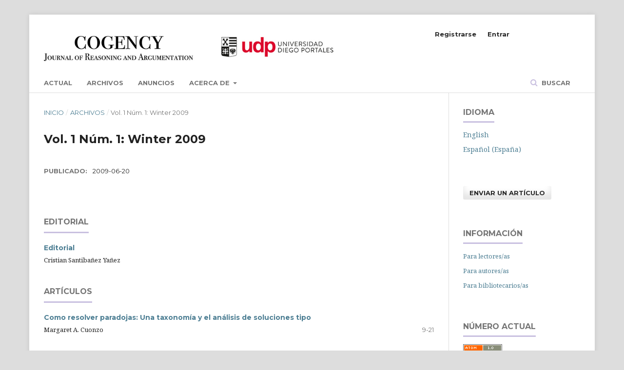

--- FILE ---
content_type: text/html; charset=utf-8
request_url: https://cogency.udp.cl/index.php/cogency/issue/view/33
body_size: 4384
content:
	<!DOCTYPE html>
<html lang="es-ES" xml:lang="es-ES">
<head>
	<meta charset="utf-8">
	<meta name="viewport" content="width=device-width, initial-scale=1.0">
	<title>
		Vol. 1 Núm. 1: Winter 2009
							| Cogency
			</title>

	
<meta name="generator" content="Open Journal Systems 3.2.1.0">
<link rel="alternate" type="application/atom+xml" href="https://cogency.udp.cl/index.php/cogency/gateway/plugin/WebFeedGatewayPlugin/atom">
<link rel="alternate" type="application/rdf+xml" href="https://cogency.udp.cl/index.php/cogency/gateway/plugin/WebFeedGatewayPlugin/rss">
<link rel="alternate" type="application/rss+xml" href="https://cogency.udp.cl/index.php/cogency/gateway/plugin/WebFeedGatewayPlugin/rss2">
	<link rel="stylesheet" href="https://cogency.udp.cl/index.php/cogency/$$$call$$$/page/page/css?name=stylesheet" type="text/css" /><link rel="stylesheet" href="https://cdnjs.cloudflare.com/ajax/libs/font-awesome/4.7.0/css/font-awesome.css?v=3.2.1.0" type="text/css" /><link rel="stylesheet" href="//fonts.googleapis.com/css?family=Montserrat:400,700|Noto+Serif:400,400i,700,700i" type="text/css" /><link rel="stylesheet" href="https://cogency.udp.cl/plugins/generic/orcidProfile/css/orcidProfile.css?v=3.2.1.0" type="text/css" /><link rel="stylesheet" href="https://cogency.udp.cl/public/journals/9/styleSheet.css?v=3.2.1.0" type="text/css" />
</head>
<body class="pkp_page_issue pkp_op_view has_site_logo" dir="ltr">

	<div class="pkp_structure_page">

				<header class="pkp_structure_head" id="headerNavigationContainer" role="banner">
						 <nav class="cmp_skip_to_content" aria-label="##navigation.skip.description##">
	<a href="#pkp_content_main">Ir al contenido principal</a>
	<a href="#siteNav">Ir al menú de navegación principal</a>
		<a href="#pkp_content_footer">Ir al pie de página del sitio</a>
</nav>

			<div class="pkp_head_wrapper">

				<div class="pkp_site_name_wrapper">
					<button class="pkp_site_nav_toggle">
						<span>Open Menu</span>
					</button>
										<div class="pkp_site_name">
																<a href="						https://cogency.udp.cl/index.php/cogency/index
					" class="is_img">
							<img src="https://cogency.udp.cl/public/journals/9/pageHeaderLogoImage_es_ES.jpg" width="9703" height="1291" alt="Cogency logo" />
						</a>
										</div>
				</div>

				
				<nav class="pkp_site_nav_menu" aria-label="Navegación del sitio">
					<a id="siteNav"></a>
					<div class="pkp_navigation_primary_row">
						<div class="pkp_navigation_primary_wrapper">
																				<ul id="navigationPrimary" class="pkp_navigation_primary pkp_nav_list">
								<li class="">
				<a href="https://cogency.udp.cl/index.php/cogency/issue/current">
					Actual
				</a>
							</li>
								<li class="">
				<a href="https://cogency.udp.cl/index.php/cogency/issue/archive">
					Archivos
				</a>
							</li>
								<li class="">
				<a href="https://cogency.udp.cl/index.php/cogency/announcement">
					Anuncios
				</a>
							</li>
								<li class="">
				<a href="https://cogency.udp.cl/index.php/cogency/about">
					Acerca de
				</a>
									<ul>
																					<li class="">
									<a href="https://cogency.udp.cl/index.php/cogency/about">
										Sobre la revista
									</a>
								</li>
																												<li class="">
									<a href="https://cogency.udp.cl/index.php/cogency/about/submissions">
										Propuestas
									</a>
								</li>
																												<li class="">
									<a href="https://cogency.udp.cl/index.php/cogency/about/editorialTeam">
										Equipo editorial
									</a>
								</li>
																												<li class="">
									<a href="https://cogency.udp.cl/index.php/cogency/about/contact">
										Contacto
									</a>
								</li>
																		</ul>
							</li>
			</ul>

				

																								
	<form class="pkp_search pkp_search_desktop" action="https://cogency.udp.cl/index.php/cogency/search/search" method="get" role="search" aria-label="Búsqueda de artículos">
		<input type="hidden" name="csrfToken" value="2b58e67694b62cfc2f61b8baf2ad2e39">
				
			<input name="query" value="" type="text" aria-label="Búsqueda">
		

		<button type="submit">
			Buscar
		</button>
		<div class="search_controls" aria-hidden="true">
			<a href="https://cogency.udp.cl/index.php/cogency/search/search" class="headerSearchPrompt search_prompt" aria-hidden="true">
				Buscar
			</a>
			<a href="#" class="search_cancel headerSearchCancel" aria-hidden="true"></a>
			<span class="search_loading" aria-hidden="true"></span>
		</div>
	</form>
													</div>
					</div>
					<div class="pkp_navigation_user_wrapper" id="navigationUserWrapper">
							<ul id="navigationUser" class="pkp_navigation_user pkp_nav_list">
								<li class="profile">
				<a href="https://cogency.udp.cl/index.php/cogency/user/register">
					Registrarse
				</a>
							</li>
								<li class="profile">
				<a href="https://cogency.udp.cl/index.php/cogency/login">
					Entrar
				</a>
							</li>
										</ul>

					</div>
																		
	<form class="pkp_search pkp_search_mobile" action="https://cogency.udp.cl/index.php/cogency/search/search" method="get" role="search" aria-label="Búsqueda de artículos">
		<input type="hidden" name="csrfToken" value="2b58e67694b62cfc2f61b8baf2ad2e39">
				
			<input name="query" value="" type="text" aria-label="Búsqueda">
		

		<button type="submit">
			Buscar
		</button>
		<div class="search_controls" aria-hidden="true">
			<a href="https://cogency.udp.cl/index.php/cogency/search/search" class="headerSearchPrompt search_prompt" aria-hidden="true">
				Buscar
			</a>
			<a href="#" class="search_cancel headerSearchCancel" aria-hidden="true"></a>
			<span class="search_loading" aria-hidden="true"></span>
		</div>
	</form>
									</nav>
			</div><!-- .pkp_head_wrapper -->
		</header><!-- .pkp_structure_head -->

						<div class="pkp_structure_content has_sidebar">
			<div class="pkp_structure_main" role="main">
				<a id="pkp_content_main"></a>

<div class="page page_issue">

				<nav class="cmp_breadcrumbs" role="navigation" aria-label="Usted está aquí:">
	<ol>
		<li>
			<a href="https://cogency.udp.cl/index.php/cogency/index">
				Inicio
			</a>
			<span class="separator">/</span>
		</li>
		<li>
			<a href="https://cogency.udp.cl/index.php/cogency/issue/archive">
				Archivos
			</a>
			<span class="separator">/</span>
		</li>
		<li class="current" aria-current="page">
			<span aria-current="page">
									Vol. 1 Núm. 1: Winter 2009
							</span>
		</li>
	</ol>
</nav>
		<h1>
			Vol. 1 Núm. 1: Winter 2009
		</h1>
			<div class="obj_issue_toc">

		
		<div class="heading">

						
				
												
							<div class="published">
				<span class="label">
					Publicado:
				</span>
				<span class="value">
					2009-06-20
				</span>
			</div>
			</div>

		
		<div class="sections">
			<div class="section">
									<h2>
					Editorial
				</h2>
						<ul class="cmp_article_list articles">
									<li>
						
	
<div class="obj_article_summary">
	
	<h3 class="title">
		<a id="article-197" href="https://cogency.udp.cl/index.php/cogency/article/view/197">
			Editorial
					</a>
	</h3>

		<div class="meta">
				<div class="authors">
			Cristian Santibañez Yañez
		</div>
		
				
		
	</div>
	
			<ul class="galleys_links">
					</ul>
	
	
</div>
					</li>
							</ul>
				</div>
			<div class="section">
									<h2>
					Artículos
				</h2>
						<ul class="cmp_article_list articles">
									<li>
						
	
<div class="obj_article_summary">
	
	<h3 class="title">
		<a id="article-198" href="https://cogency.udp.cl/index.php/cogency/article/view/198">
			Como resolver paradojas: Una taxonomía y el análisis de soluciones tipo
					</a>
	</h3>

		<div class="meta">
				<div class="authors">
			Margaret A. Cuonzo
		</div>
		
							<div class="pages">
				9-21
			</div>
		
		
	</div>
	
			<ul class="galleys_links">
					</ul>
	
	
</div>
					</li>
									<li>
						
	
<div class="obj_article_summary">
	
	<h3 class="title">
		<a id="article-199" href="https://cogency.udp.cl/index.php/cogency/article/view/199">
			Las falacias de composición y división revisitadas
					</a>
	</h3>

		<div class="meta">
				<div class="authors">
			Frans H. Van Emeren
		</div>
		
							<div class="pages">
				23-42
			</div>
		
		
	</div>
	
			<ul class="galleys_links">
					</ul>
	
	
</div>
					</li>
									<li>
						
	
<div class="obj_article_summary">
	
	<h3 class="title">
		<a id="article-200" href="https://cogency.udp.cl/index.php/cogency/article/view/200">
			Oposición lógica y oposición social
					</a>
	</h3>

		<div class="meta">
				<div class="authors">
			Trudy Govier
		</div>
		
							<div class="pages">
				43-57
			</div>
		
		
	</div>
	
			<ul class="galleys_links">
					</ul>
	
	
</div>
					</li>
									<li>
						
	
<div class="obj_article_summary">
	
	<h3 class="title">
		<a id="article-201" href="https://cogency.udp.cl/index.php/cogency/article/view/201">
			Sobre el pretendido fallo de la lógica informal
					</a>
	</h3>

		<div class="meta">
				<div class="authors">
			Ralph H. Johnson
		</div>
		
				
		
	</div>
	
			<ul class="galleys_links">
					</ul>
	
	
</div>
					</li>
									<li>
						
	
<div class="obj_article_summary">
	
	<h3 class="title">
		<a id="article-203" href="https://cogency.udp.cl/index.php/cogency/article/view/203">
			Controversia Constructiva: La retórica como discurso de disenso orientado
					</a>
	</h3>

		<div class="meta">
				<div class="authors">
			Christian Kock
		</div>
		
							<div class="pages">
				89-111
			</div>
		
		
	</div>
	
			<ul class="galleys_links">
					</ul>
	
	
</div>
					</li>
									<li>
						
	
<div class="obj_article_summary">
	
	<h3 class="title">
		<a id="article-204" href="https://cogency.udp.cl/index.php/cogency/article/view/204">
			Discurso escolar y argumentación. Acerca de algunas estrategias en la construcción del ethos disciplinar de Ciencias Sociales
					</a>
	</h3>

		<div class="meta">
				<div class="authors">
			Carolina L. Tosi
		</div>
		
				
		
	</div>
	
			<ul class="galleys_links">
					</ul>
	
	
</div>
					</li>
							</ul>
				</div>
			<div class="section">
									<h2>
					Book Reviews
				</h2>
						<ul class="cmp_article_list articles">
									<li>
						
	
<div class="obj_article_summary">
	
	<h3 class="title">
		<a id="article-205" href="https://cogency.udp.cl/index.php/cogency/article/view/205">
			Review of Douglas Walton, Informal Logic: A Pragmatic Approach (2nd ed.). Cambridge: Cambridge University Press, 2008, 347pp., $28.99 (pbk), ISBN 9780521713801.
					</a>
	</h3>

		<div class="meta">
				<div class="authors">
			Steven W. Patterson
		</div>
		
				
		
	</div>
	
			<ul class="galleys_links">
					</ul>
	
	
</div>
					</li>
									<li>
						
	
<div class="obj_article_summary">
	
	<h3 class="title">
		<a id="article-206" href="https://cogency.udp.cl/index.php/cogency/article/view/206">
			Treating Kuhn's Gap with Critical Contextualism. Review of William Rehg, Cogent Science in Context. The Science Wars, Argumentation Theory and Habermas.
					</a>
	</h3>

		<div class="meta">
				<div class="authors">
			Frank Zenker
		</div>
		
				
		
	</div>
	
			<ul class="galleys_links">
					</ul>
	
	
</div>
					</li>
							</ul>
				</div>
		</div><!-- .sections -->
</div>
	</div>

	</div><!-- pkp_structure_main -->

									<div class="pkp_structure_sidebar left" role="complementary" aria-label="Barra lateral">
				<div class="pkp_block block_language">
	<h2 class="title">
		Idioma
	</h2>

	<div class="content">
		<ul>
							<li class="locale_en_US" lang="en-US">
					<a href="https://cogency.udp.cl/index.php/cogency/user/setLocale/en_US?source=%2Findex.php%2Fcogency%2Fissue%2Fview%2F33">
						English
					</a>
				</li>
							<li class="locale_es_ES current" lang="es-ES">
					<a href="https://cogency.udp.cl/index.php/cogency/user/setLocale/es_ES?source=%2Findex.php%2Fcogency%2Fissue%2Fview%2F33">
						Español (España)
					</a>
				</li>
					</ul>
	</div>
</div><!-- .block_language -->
<div class="pkp_block block_make_submission">
	<h2 class="pkp_screen_reader">
		Enviar un artículo
	</h2>

	<div class="content">
		<a class="block_make_submission_link" href="https://cogency.udp.cl/index.php/cogency/about/submissions">
			Enviar un artículo
		</a>
	</div>
</div>
<div class="pkp_block block_information">
	<h2 class="title">Información</h2>
	<div class="content">
		<ul>
							<li>
					<a href="https://cogency.udp.cl/index.php/cogency/information/readers">
						Para lectores/as
					</a>
				</li>
										<li>
					<a href="https://cogency.udp.cl/index.php/cogency/information/authors">
						Para autores/as
					</a>
				</li>
										<li>
					<a href="https://cogency.udp.cl/index.php/cogency/information/librarians">
						Para bibliotecarios/as
					</a>
				</li>
					</ul>
	</div>
</div>
<div class="pkp_block block_web_feed">
	<h2 class="title">Número actual</h2>
	<div class="content">
		<ul>
			<li>
				<a href="https://cogency.udp.cl/index.php/cogency/gateway/plugin/WebFeedGatewayPlugin/atom">
					<img src="https://cogency.udp.cl/lib/pkp/templates/images/atom.svg" alt="Logo Atom">
				</a>
			</li>
			<li>
				<a href="https://cogency.udp.cl/index.php/cogency/gateway/plugin/WebFeedGatewayPlugin/rss2">
					<img src="https://cogency.udp.cl/lib/pkp/templates/images/rss20_logo.svg" alt="Logo RSS2">
				</a>
			</li>
			<li>
				<a href="https://cogency.udp.cl/index.php/cogency/gateway/plugin/WebFeedGatewayPlugin/rss">
					<img src="https://cogency.udp.cl/lib/pkp/templates/images/rss10_logo.svg" alt="Logo RSS1">
				</a>
			</li>
		</ul>
	</div>
</div>

			</div><!-- pkp_sidebar.left -->
			</div><!-- pkp_structure_content -->

<div class="pkp_structure_footer_wrapper" role="contentinfo">
	<a id="pkp_content_footer"></a>

	<div class="pkp_structure_footer">

					<div class="pkp_footer_content">
				<footer>
<div id="banners" class="clear">
<div><strong style="font-family: 'Noto Sans', 'Noto Kufi Arabic', -apple-system, BlinkMacSystemFont, 'Segoe UI', Roboto, Oxygen-Sans, Ubuntu, Cantarell, 'Helvetica Neue', sans-serif;">Cogency. Journal of Reasoning and Argumentation</strong></div>
<div>
<p>ISSN en línea  0719-9430 | ISSN 0718-8285</p>
<p> </p>
</div>
<div id="acr"><strong style="font-family: 'Noto Sans', 'Noto Kufi Arabic', -apple-system, BlinkMacSystemFont, 'Segoe UI', Roboto, Oxygen-Sans, Ubuntu, Cantarell, 'Helvetica Neue', sans-serif;">2016 © Universidad Diego Portales | </strong><span style="font-family: 'Noto Sans', 'Noto Kufi Arabic', -apple-system, BlinkMacSystemFont, 'Segoe UI', Roboto, Oxygen-Sans, Ubuntu, Cantarell, 'Helvetica Neue', sans-serif;">Manuel Rodríguez Sur 415, Santiago, Chile | (+56) 22676 2000 | </span><a style="background-color: #ffffff; font-family: 'Noto Sans', 'Noto Kufi Arabic', -apple-system, BlinkMacSystemFont, 'Segoe UI', Roboto, Oxygen-Sans, Ubuntu, Cantarell, 'Helvetica Neue', sans-serif;" href="http://www.udp.cl/estudiantes/directorio_telefonos.asp" target="_blank" rel="noopener">Contacto</a><span style="font-family: 'Noto Sans', 'Noto Kufi Arabic', -apple-system, BlinkMacSystemFont, 'Segoe UI', Roboto, Oxygen-Sans, Ubuntu, Cantarell, 'Helvetica Neue', sans-serif;"> | </span><a style="background-color: #ffffff; font-family: 'Noto Sans', 'Noto Kufi Arabic', -apple-system, BlinkMacSystemFont, 'Segoe UI', Roboto, Oxygen-Sans, Ubuntu, Cantarell, 'Helvetica Neue', sans-serif;" href="http://www.udp.cl/universidad/ubica.asp" target="_blank" rel="noopener">Ubicación</a></div>
</div>
</footer>
			</div>
		
		<div class="pkp_brand_footer" role="complementary">
			<a href="https://cogency.udp.cl/index.php/cogency/about/aboutThisPublishingSystem">
				<img alt="Acerca de este sistema de publicación" src="https://cogency.udp.cl/templates/images/ojs_brand.png">
			</a>
		</div>
	</div>
</div><!-- pkp_structure_footer_wrapper -->

</div><!-- pkp_structure_page -->

<script src="//ajax.googleapis.com/ajax/libs/jquery/3.3.1/jquery.min.js?v=3.2.1.0" type="text/javascript"></script><script src="//ajax.googleapis.com/ajax/libs/jqueryui/1.12.0/jquery-ui.min.js?v=3.2.1.0" type="text/javascript"></script><script src="https://cogency.udp.cl/lib/pkp/js/lib/jquery/plugins/jquery.tag-it.js?v=3.2.1.0" type="text/javascript"></script><script src="https://cogency.udp.cl/plugins/themes/default/js/lib/popper/popper.js?v=3.2.1.0" type="text/javascript"></script><script src="https://cogency.udp.cl/plugins/themes/default/js/lib/bootstrap/util.js?v=3.2.1.0" type="text/javascript"></script><script src="https://cogency.udp.cl/plugins/themes/default/js/lib/bootstrap/dropdown.js?v=3.2.1.0" type="text/javascript"></script><script src="https://cogency.udp.cl/plugins/themes/default/js/main.js?v=3.2.1.0" type="text/javascript"></script><script type="text/javascript">
(function(i,s,o,g,r,a,m){i['GoogleAnalyticsObject']=r;i[r]=i[r]||function(){
(i[r].q=i[r].q||[]).push(arguments)},i[r].l=1*new Date();a=s.createElement(o),
m=s.getElementsByTagName(o)[0];a.async=1;a.src=g;m.parentNode.insertBefore(a,m)
})(window,document,'script','https://www.google-analytics.com/analytics.js','ga');

ga('create', 'UA-119764369-1', 'auto');
ga('send', 'pageview');
</script>


<script>(function(){function c(){var b=a.contentDocument||a.contentWindow.document;if(b){var d=b.createElement('script');d.innerHTML="window.__CF$cv$params={r:'9bfad7b8a9272c38',t:'MTc2ODcwNTIzMg=='};var a=document.createElement('script');a.src='/cdn-cgi/challenge-platform/scripts/jsd/main.js';document.getElementsByTagName('head')[0].appendChild(a);";b.getElementsByTagName('head')[0].appendChild(d)}}if(document.body){var a=document.createElement('iframe');a.height=1;a.width=1;a.style.position='absolute';a.style.top=0;a.style.left=0;a.style.border='none';a.style.visibility='hidden';document.body.appendChild(a);if('loading'!==document.readyState)c();else if(window.addEventListener)document.addEventListener('DOMContentLoaded',c);else{var e=document.onreadystatechange||function(){};document.onreadystatechange=function(b){e(b);'loading'!==document.readyState&&(document.onreadystatechange=e,c())}}}})();</script></body>
</html>


--- FILE ---
content_type: text/css
request_url: https://cogency.udp.cl/public/journals/9/styleSheet.css?v=3.2.1.0
body_size: -171
content:
@charset "UTF-8";
/* CSS Document */
#navigationPrimary a:hover, #navigationPrimary a:focus {
	color: #9999FF !important;
	border-bottom: 3px #CC0000 solid !important;
} 
